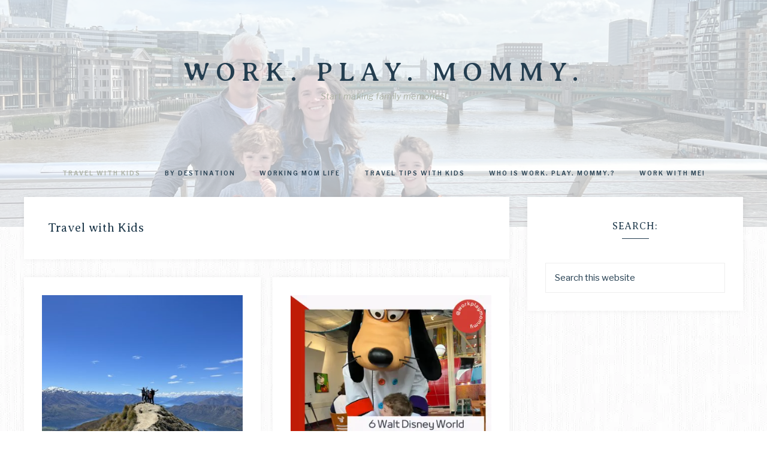

--- FILE ---
content_type: text/html; charset=UTF-8
request_url: https://workplaymommy.com/category/travel-with-kids/page/3/
body_size: 13088
content:
<!DOCTYPE html><html lang="en-US"><head><meta charset="UTF-8"/>
<script>var __ezHttpConsent={setByCat:function(src,tagType,attributes,category,force,customSetScriptFn=null){var setScript=function(){if(force||window.ezTcfConsent[category]){if(typeof customSetScriptFn==='function'){customSetScriptFn();}else{var scriptElement=document.createElement(tagType);scriptElement.src=src;attributes.forEach(function(attr){for(var key in attr){if(attr.hasOwnProperty(key)){scriptElement.setAttribute(key,attr[key]);}}});var firstScript=document.getElementsByTagName(tagType)[0];firstScript.parentNode.insertBefore(scriptElement,firstScript);}}};if(force||(window.ezTcfConsent&&window.ezTcfConsent.loaded)){setScript();}else if(typeof getEzConsentData==="function"){getEzConsentData().then(function(ezTcfConsent){if(ezTcfConsent&&ezTcfConsent.loaded){setScript();}else{console.error("cannot get ez consent data");force=true;setScript();}});}else{force=true;setScript();console.error("getEzConsentData is not a function");}},};</script>
<script>var ezTcfConsent=window.ezTcfConsent?window.ezTcfConsent:{loaded:false,store_info:false,develop_and_improve_services:false,measure_ad_performance:false,measure_content_performance:false,select_basic_ads:false,create_ad_profile:false,select_personalized_ads:false,create_content_profile:false,select_personalized_content:false,understand_audiences:false,use_limited_data_to_select_content:false,};function getEzConsentData(){return new Promise(function(resolve){document.addEventListener("ezConsentEvent",function(event){var ezTcfConsent=event.detail.ezTcfConsent;resolve(ezTcfConsent);});});}</script>
<script>if(typeof _setEzCookies!=='function'){function _setEzCookies(ezConsentData){var cookies=window.ezCookieQueue;for(var i=0;i<cookies.length;i++){var cookie=cookies[i];if(ezConsentData&&ezConsentData.loaded&&ezConsentData[cookie.tcfCategory]){document.cookie=cookie.name+"="+cookie.value;}}}}
window.ezCookieQueue=window.ezCookieQueue||[];if(typeof addEzCookies!=='function'){function addEzCookies(arr){window.ezCookieQueue=[...window.ezCookieQueue,...arr];}}
addEzCookies([{name:"ezoab_330269",value:"mod210-c; Path=/; Domain=workplaymommy.com; Max-Age=7200",tcfCategory:"store_info",isEzoic:"true",},{name:"ezosuibasgeneris-1",value:"f37885be-dc87-4d0c-7ad0-b0bfe973f956; Path=/; Domain=workplaymommy.com; Expires=Mon, 18 Jan 2027 15:15:51 UTC; Secure; SameSite=None",tcfCategory:"understand_audiences",isEzoic:"true",}]);if(window.ezTcfConsent&&window.ezTcfConsent.loaded){_setEzCookies(window.ezTcfConsent);}else if(typeof getEzConsentData==="function"){getEzConsentData().then(function(ezTcfConsent){if(ezTcfConsent&&ezTcfConsent.loaded){_setEzCookies(window.ezTcfConsent);}else{console.error("cannot get ez consent data");_setEzCookies(window.ezTcfConsent);}});}else{console.error("getEzConsentData is not a function");_setEzCookies(window.ezTcfConsent);}</script><script type="text/javascript" data-ezscrex='false' data-cfasync='false'>window._ezaq = Object.assign({"edge_cache_status":12,"edge_response_time":1821,"url":"https://workplaymommy.com/category/travel-with-kids/page/3/"}, typeof window._ezaq !== "undefined" ? window._ezaq : {});</script><script type="text/javascript" data-ezscrex='false' data-cfasync='false'>window._ezaq = Object.assign({"ab_test_id":"mod210-c"}, typeof window._ezaq !== "undefined" ? window._ezaq : {});window.__ez=window.__ez||{};window.__ez.tf={};</script><script type="text/javascript" data-ezscrex='false' data-cfasync='false'>window.ezDisableAds = true;</script>
<script data-ezscrex='false' data-cfasync='false' data-pagespeed-no-defer>var __ez=__ez||{};__ez.stms=Date.now();__ez.evt={};__ez.script={};__ez.ck=__ez.ck||{};__ez.template={};__ez.template.isOrig=true;window.__ezScriptHost="//www.ezojs.com";__ez.queue=__ez.queue||function(){var e=0,i=0,t=[],n=!1,o=[],r=[],s=!0,a=function(e,i,n,o,r,s,a){var l=arguments.length>7&&void 0!==arguments[7]?arguments[7]:window,d=this;this.name=e,this.funcName=i,this.parameters=null===n?null:w(n)?n:[n],this.isBlock=o,this.blockedBy=r,this.deleteWhenComplete=s,this.isError=!1,this.isComplete=!1,this.isInitialized=!1,this.proceedIfError=a,this.fWindow=l,this.isTimeDelay=!1,this.process=function(){f("... func = "+e),d.isInitialized=!0,d.isComplete=!0,f("... func.apply: "+e);var i=d.funcName.split("."),n=null,o=this.fWindow||window;i.length>3||(n=3===i.length?o[i[0]][i[1]][i[2]]:2===i.length?o[i[0]][i[1]]:o[d.funcName]),null!=n&&n.apply(null,this.parameters),!0===d.deleteWhenComplete&&delete t[e],!0===d.isBlock&&(f("----- F'D: "+d.name),m())}},l=function(e,i,t,n,o,r,s){var a=arguments.length>7&&void 0!==arguments[7]?arguments[7]:window,l=this;this.name=e,this.path=i,this.async=o,this.defer=r,this.isBlock=t,this.blockedBy=n,this.isInitialized=!1,this.isError=!1,this.isComplete=!1,this.proceedIfError=s,this.fWindow=a,this.isTimeDelay=!1,this.isPath=function(e){return"/"===e[0]&&"/"!==e[1]},this.getSrc=function(e){return void 0!==window.__ezScriptHost&&this.isPath(e)&&"banger.js"!==this.name?window.__ezScriptHost+e:e},this.process=function(){l.isInitialized=!0,f("... file = "+e);var i=this.fWindow?this.fWindow.document:document,t=i.createElement("script");t.src=this.getSrc(this.path),!0===o?t.async=!0:!0===r&&(t.defer=!0),t.onerror=function(){var e={url:window.location.href,name:l.name,path:l.path,user_agent:window.navigator.userAgent};"undefined"!=typeof _ezaq&&(e.pageview_id=_ezaq.page_view_id);var i=encodeURIComponent(JSON.stringify(e)),t=new XMLHttpRequest;t.open("GET","//g.ezoic.net/ezqlog?d="+i,!0),t.send(),f("----- ERR'D: "+l.name),l.isError=!0,!0===l.isBlock&&m()},t.onreadystatechange=t.onload=function(){var e=t.readyState;f("----- F'D: "+l.name),e&&!/loaded|complete/.test(e)||(l.isComplete=!0,!0===l.isBlock&&m())},i.getElementsByTagName("head")[0].appendChild(t)}},d=function(e,i){this.name=e,this.path="",this.async=!1,this.defer=!1,this.isBlock=!1,this.blockedBy=[],this.isInitialized=!0,this.isError=!1,this.isComplete=i,this.proceedIfError=!1,this.isTimeDelay=!1,this.process=function(){}};function c(e,i,n,s,a,d,c,u,f){var m=new l(e,i,n,s,a,d,c,f);!0===u?o[e]=m:r[e]=m,t[e]=m,h(m)}function h(e){!0!==u(e)&&0!=s&&e.process()}function u(e){if(!0===e.isTimeDelay&&!1===n)return f(e.name+" blocked = TIME DELAY!"),!0;if(w(e.blockedBy))for(var i=0;i<e.blockedBy.length;i++){var o=e.blockedBy[i];if(!1===t.hasOwnProperty(o))return f(e.name+" blocked = "+o),!0;if(!0===e.proceedIfError&&!0===t[o].isError)return!1;if(!1===t[o].isComplete)return f(e.name+" blocked = "+o),!0}return!1}function f(e){var i=window.location.href,t=new RegExp("[?&]ezq=([^&#]*)","i").exec(i);"1"===(t?t[1]:null)&&console.debug(e)}function m(){++e>200||(f("let's go"),p(o),p(r))}function p(e){for(var i in e)if(!1!==e.hasOwnProperty(i)){var t=e[i];!0===t.isComplete||u(t)||!0===t.isInitialized||!0===t.isError?!0===t.isError?f(t.name+": error"):!0===t.isComplete?f(t.name+": complete already"):!0===t.isInitialized&&f(t.name+": initialized already"):t.process()}}function w(e){return"[object Array]"==Object.prototype.toString.call(e)}return window.addEventListener("load",(function(){setTimeout((function(){n=!0,f("TDELAY -----"),m()}),5e3)}),!1),{addFile:c,addFileOnce:function(e,i,n,o,r,s,a,l,d){t[e]||c(e,i,n,o,r,s,a,l,d)},addDelayFile:function(e,i){var n=new l(e,i,!1,[],!1,!1,!0);n.isTimeDelay=!0,f(e+" ...  FILE! TDELAY"),r[e]=n,t[e]=n,h(n)},addFunc:function(e,n,s,l,d,c,u,f,m,p){!0===c&&(e=e+"_"+i++);var w=new a(e,n,s,l,d,u,f,p);!0===m?o[e]=w:r[e]=w,t[e]=w,h(w)},addDelayFunc:function(e,i,n){var o=new a(e,i,n,!1,[],!0,!0);o.isTimeDelay=!0,f(e+" ...  FUNCTION! TDELAY"),r[e]=o,t[e]=o,h(o)},items:t,processAll:m,setallowLoad:function(e){s=e},markLoaded:function(e){if(e&&0!==e.length){if(e in t){var i=t[e];!0===i.isComplete?f(i.name+" "+e+": error loaded duplicate"):(i.isComplete=!0,i.isInitialized=!0)}else t[e]=new d(e,!0);f("markLoaded dummyfile: "+t[e].name)}},logWhatsBlocked:function(){for(var e in t)!1!==t.hasOwnProperty(e)&&u(t[e])}}}();__ez.evt.add=function(e,t,n){e.addEventListener?e.addEventListener(t,n,!1):e.attachEvent?e.attachEvent("on"+t,n):e["on"+t]=n()},__ez.evt.remove=function(e,t,n){e.removeEventListener?e.removeEventListener(t,n,!1):e.detachEvent?e.detachEvent("on"+t,n):delete e["on"+t]};__ez.script.add=function(e){var t=document.createElement("script");t.src=e,t.async=!0,t.type="text/javascript",document.getElementsByTagName("head")[0].appendChild(t)};__ez.dot=__ez.dot||{};__ez.queue.addFileOnce('/detroitchicago/boise.js', '/detroitchicago/boise.js?gcb=195-0&cb=5', true, [], true, false, true, false);__ez.queue.addFileOnce('/parsonsmaize/abilene.js', '/parsonsmaize/abilene.js?gcb=195-0&cb=e80eca0cdb', true, [], true, false, true, false);__ez.queue.addFileOnce('/parsonsmaize/mulvane.js', '/parsonsmaize/mulvane.js?gcb=195-0&cb=e75e48eec0', true, ['/parsonsmaize/abilene.js'], true, false, true, false);__ez.queue.addFileOnce('/detroitchicago/birmingham.js', '/detroitchicago/birmingham.js?gcb=195-0&cb=539c47377c', true, ['/parsonsmaize/abilene.js'], true, false, true, false);</script>
<script data-ezscrex="false" type="text/javascript" data-cfasync="false">window._ezaq = Object.assign({"ad_cache_level":0,"adpicker_placement_cnt":0,"ai_placeholder_cache_level":0,"ai_placeholder_placement_cnt":-1,"domain":"workplaymommy.com","domain_id":330269,"ezcache_level":1,"ezcache_skip_code":0,"has_bad_image":0,"has_bad_words":0,"is_sitespeed":0,"lt_cache_level":0,"response_size":62175,"response_size_orig":56368,"response_time_orig":1805,"template_id":120,"url":"https://workplaymommy.com/category/travel-with-kids/page/3/","word_count":0,"worst_bad_word_level":0}, typeof window._ezaq !== "undefined" ? window._ezaq : {});__ez.queue.markLoaded('ezaqBaseReady');</script>
<script type='text/javascript' data-ezscrex='false' data-cfasync='false'>
window.ezAnalyticsStatic = true;

function analyticsAddScript(script) {
	var ezDynamic = document.createElement('script');
	ezDynamic.type = 'text/javascript';
	ezDynamic.innerHTML = script;
	document.head.appendChild(ezDynamic);
}
function getCookiesWithPrefix() {
    var allCookies = document.cookie.split(';');
    var cookiesWithPrefix = {};

    for (var i = 0; i < allCookies.length; i++) {
        var cookie = allCookies[i].trim();

        for (var j = 0; j < arguments.length; j++) {
            var prefix = arguments[j];
            if (cookie.indexOf(prefix) === 0) {
                var cookieParts = cookie.split('=');
                var cookieName = cookieParts[0];
                var cookieValue = cookieParts.slice(1).join('=');
                cookiesWithPrefix[cookieName] = decodeURIComponent(cookieValue);
                break; // Once matched, no need to check other prefixes
            }
        }
    }

    return cookiesWithPrefix;
}
function productAnalytics() {
	var d = {"pr":[6],"omd5":"b0f63aba9b7b37f109e9b48ee8b476c7","nar":"risk score"};
	d.u = _ezaq.url;
	d.p = _ezaq.page_view_id;
	d.v = _ezaq.visit_uuid;
	d.ab = _ezaq.ab_test_id;
	d.e = JSON.stringify(_ezaq);
	d.ref = document.referrer;
	d.c = getCookiesWithPrefix('active_template', 'ez', 'lp_');
	if(typeof ez_utmParams !== 'undefined') {
		d.utm = ez_utmParams;
	}

	var dataText = JSON.stringify(d);
	var xhr = new XMLHttpRequest();
	xhr.open('POST','/ezais/analytics?cb=1', true);
	xhr.onload = function () {
		if (xhr.status!=200) {
            return;
		}

        if(document.readyState !== 'loading') {
            analyticsAddScript(xhr.response);
            return;
        }

        var eventFunc = function() {
            if(document.readyState === 'loading') {
                return;
            }
            document.removeEventListener('readystatechange', eventFunc, false);
            analyticsAddScript(xhr.response);
        };

        document.addEventListener('readystatechange', eventFunc, false);
	};
	xhr.setRequestHeader('Content-Type','text/plain');
	xhr.send(dataText);
}
__ez.queue.addFunc("productAnalytics", "productAnalytics", null, true, ['ezaqBaseReady'], false, false, false, true);
</script><base href="https://workplaymommy.com/category/travel-with-kids/page/3/"/><meta name="viewport" content="width=device-width, initial-scale=1"/><meta name="robots" content="index, follow, max-image-preview:large, max-snippet:-1, max-video-preview:-1"/><link rel="stylesheet" media="print" onload="this.onload=null;this.media=&#39;all&#39;;" id="ao_optimized_gfonts" href="https://fonts.googleapis.com/css?family=Libre+Franklin%3A300%2C300i%2C400%2C400i%2C500%2C500i%2C600%2C600i%7CAveria+Serif+Libre%3A300%2C400%2C400i&amp;display=swap"/><link media="all" href="https://workplaymommy.com/wp-content/cache/autoptimize/css/autoptimize_cd498c9b31756ee4334ea46ed743e5ce.css" rel="stylesheet"/><title>Travel with Kids Archives – Page 3 of 20 – Work. Play. Mommy.</title><link rel="canonical" href="https://workplaymommy.com/category/travel-with-kids/page/3/"/><link rel="prev" href="https://workplaymommy.com/category/travel-with-kids/page/2/"/><link rel="next" href="https://workplaymommy.com/category/travel-with-kids/page/4/"/><meta property="og:locale" content="en_US"/><meta property="og:type" content="article"/><meta property="og:title" content="Travel with Kids Archives – Page 3 of 20 – Work. Play. Mommy."/><meta property="og:description" content="Kids are portable and traveling with kids is fun!"/><meta property="og:url" content="https://workplaymommy.com/category/travel-with-kids/"/><meta property="og:site_name" content="Work. Play. Mommy."/><meta name="twitter:card" content="summary_large_image"/> <script type="application/ld+json" class="yoast-schema-graph">{"@context":"https://schema.org","@graph":[{"@type":"CollectionPage","@id":"https://workplaymommy.com/category/travel-with-kids/","url":"https://workplaymommy.com/category/travel-with-kids/page/3/","name":"Travel with Kids Archives &#8211; Page 3 of 20 &#8211; Work. Play. Mommy.","isPartOf":{"@id":"https://workplaymommy.com/#website"},"primaryImageOfPage":{"@id":"https://workplaymommy.com/category/travel-with-kids/page/3/#primaryimage"},"image":{"@id":"https://workplaymommy.com/category/travel-with-kids/page/3/#primaryimage"},"thumbnailUrl":"https://workplaymommy.com/wp-content/uploads/2023/11/IMG_5178.jpeg","breadcrumb":{"@id":"https://workplaymommy.com/category/travel-with-kids/page/3/#breadcrumb"},"inLanguage":"en-US"},{"@type":"ImageObject","inLanguage":"en-US","@id":"https://workplaymommy.com/category/travel-with-kids/page/3/#primaryimage","url":"https://workplaymommy.com/wp-content/uploads/2023/11/IMG_5178.jpeg","contentUrl":"https://workplaymommy.com/wp-content/uploads/2023/11/IMG_5178.jpeg","width":2048,"height":1536,"caption":"Roy's Peak with kids"},{"@type":"BreadcrumbList","@id":"https://workplaymommy.com/category/travel-with-kids/page/3/#breadcrumb","itemListElement":[{"@type":"ListItem","position":1,"name":"Home","item":"https://workplaymommy.com/"},{"@type":"ListItem","position":2,"name":"Travel with Kids"}]},{"@type":"WebSite","@id":"https://workplaymommy.com/#website","url":"https://workplaymommy.com/","name":"Work. Play. Mommy.","description":"Start making family memories!","publisher":{"@id":"https://workplaymommy.com/#/schema/person/25428e9bc588ad99b91c4079acc87087"},"potentialAction":[{"@type":"SearchAction","target":{"@type":"EntryPoint","urlTemplate":"https://workplaymommy.com/?s={search_term_string}"},"query-input":{"@type":"PropertyValueSpecification","valueRequired":true,"valueName":"search_term_string"}}],"inLanguage":"en-US"},{"@type":["Person","Organization"],"@id":"https://workplaymommy.com/#/schema/person/25428e9bc588ad99b91c4079acc87087","name":"workplaymommy","image":{"@type":"ImageObject","inLanguage":"en-US","@id":"https://workplaymommy.com/#/schema/person/image/","url":"https://workplaymommy.com/wp-content/uploads/2023/04/solo-on-a-boat-scaled.jpg","contentUrl":"https://workplaymommy.com/wp-content/uploads/2023/04/solo-on-a-boat-scaled.jpg","width":1920,"height":2560,"caption":"workplaymommy"},"logo":{"@id":"https://workplaymommy.com/#/schema/person/image/"},"sameAs":["http://www.workplaymommy.com","https://www.facebook.com/micah.buff.9/","https://www.pinterest.com/workplaymommy/_created/"]}]}</script> <link rel="dns-prefetch" href="//assets.pinterest.com"/><link rel="dns-prefetch" href="//fantastic-author-8454.kit.com"/><link rel="dns-prefetch" href="//unpkg.com"/><link rel="dns-prefetch" href="//use.fontawesome.com"/><link href="https://fonts.gstatic.com" crossorigin="anonymous" rel="preconnect"/><link rel="alternate" type="application/rss+xml" title="Work. Play. Mommy. » Feed" href="https://workplaymommy.com/feed/"/><link rel="alternate" type="application/rss+xml" title="Work. Play. Mommy. » Comments Feed" href="https://workplaymommy.com/comments/feed/"/><link rel="alternate" type="application/rss+xml" title="Work. Play. Mommy. » Travel with Kids Category Feed" href="https://workplaymommy.com/category/travel-with-kids/feed/"/><link rel="alternate" type="application/rss+xml" title="Work. Play. Mommy. » Stories Feed" href="https://workplaymommy.com/web-stories/feed/"/>  <script src="//www.googletagmanager.com/gtag/js?id=G-CXW4GG7S2H" data-cfasync="false" data-wpfc-render="false" type="text/javascript" async=""></script> <script data-cfasync="false" data-wpfc-render="false" type="text/javascript">var mi_version = '9.11.1';
				var mi_track_user = true;
				var mi_no_track_reason = '';
								var MonsterInsightsDefaultLocations = {"page_location":"https:\/\/workplaymommy.com\/category\/travel-with-kids\/page\/3\/"};
								if ( typeof MonsterInsightsPrivacyGuardFilter === 'function' ) {
					var MonsterInsightsLocations = (typeof MonsterInsightsExcludeQuery === 'object') ? MonsterInsightsPrivacyGuardFilter( MonsterInsightsExcludeQuery ) : MonsterInsightsPrivacyGuardFilter( MonsterInsightsDefaultLocations );
				} else {
					var MonsterInsightsLocations = (typeof MonsterInsightsExcludeQuery === 'object') ? MonsterInsightsExcludeQuery : MonsterInsightsDefaultLocations;
				}

								var disableStrs = [
										'ga-disable-G-CXW4GG7S2H',
									];

				/* Function to detect opted out users */
				function __gtagTrackerIsOptedOut() {
					for (var index = 0; index < disableStrs.length; index++) {
						if (document.cookie.indexOf(disableStrs[index] + '=true') > -1) {
							return true;
						}
					}

					return false;
				}

				/* Disable tracking if the opt-out cookie exists. */
				if (__gtagTrackerIsOptedOut()) {
					for (var index = 0; index < disableStrs.length; index++) {
						window[disableStrs[index]] = true;
					}
				}

				/* Opt-out function */
				function __gtagTrackerOptout() {
					for (var index = 0; index < disableStrs.length; index++) {
						document.cookie = disableStrs[index] + '=true; expires=Thu, 31 Dec 2099 23:59:59 UTC; path=/';
						window[disableStrs[index]] = true;
					}
				}

				if ('undefined' === typeof gaOptout) {
					function gaOptout() {
						__gtagTrackerOptout();
					}
				}
								window.dataLayer = window.dataLayer || [];

				window.MonsterInsightsDualTracker = {
					helpers: {},
					trackers: {},
				};
				if (mi_track_user) {
					function __gtagDataLayer() {
						dataLayer.push(arguments);
					}

					function __gtagTracker(type, name, parameters) {
						if (!parameters) {
							parameters = {};
						}

						if (parameters.send_to) {
							__gtagDataLayer.apply(null, arguments);
							return;
						}

						if (type === 'event') {
														parameters.send_to = monsterinsights_frontend.v4_id;
							var hookName = name;
							if (typeof parameters['event_category'] !== 'undefined') {
								hookName = parameters['event_category'] + ':' + name;
							}

							if (typeof MonsterInsightsDualTracker.trackers[hookName] !== 'undefined') {
								MonsterInsightsDualTracker.trackers[hookName](parameters);
							} else {
								__gtagDataLayer('event', name, parameters);
							}
							
						} else {
							__gtagDataLayer.apply(null, arguments);
						}
					}

					__gtagTracker('js', new Date());
					__gtagTracker('set', {
						'developer_id.dZGIzZG': true,
											});
					if ( MonsterInsightsLocations.page_location ) {
						__gtagTracker('set', MonsterInsightsLocations);
					}
										__gtagTracker('config', 'G-CXW4GG7S2H', {"forceSSL":"true","link_attribution":"true"} );
										window.gtag = __gtagTracker;										(function () {
						/* https://developers.google.com/analytics/devguides/collection/analyticsjs/ */
						/* ga and __gaTracker compatibility shim. */
						var noopfn = function () {
							return null;
						};
						var newtracker = function () {
							return new Tracker();
						};
						var Tracker = function () {
							return null;
						};
						var p = Tracker.prototype;
						p.get = noopfn;
						p.set = noopfn;
						p.send = function () {
							var args = Array.prototype.slice.call(arguments);
							args.unshift('send');
							__gaTracker.apply(null, args);
						};
						var __gaTracker = function () {
							var len = arguments.length;
							if (len === 0) {
								return;
							}
							var f = arguments[len - 1];
							if (typeof f !== 'object' || f === null || typeof f.hitCallback !== 'function') {
								if ('send' === arguments[0]) {
									var hitConverted, hitObject = false, action;
									if ('event' === arguments[1]) {
										if ('undefined' !== typeof arguments[3]) {
											hitObject = {
												'eventAction': arguments[3],
												'eventCategory': arguments[2],
												'eventLabel': arguments[4],
												'value': arguments[5] ? arguments[5] : 1,
											}
										}
									}
									if ('pageview' === arguments[1]) {
										if ('undefined' !== typeof arguments[2]) {
											hitObject = {
												'eventAction': 'page_view',
												'page_path': arguments[2],
											}
										}
									}
									if (typeof arguments[2] === 'object') {
										hitObject = arguments[2];
									}
									if (typeof arguments[5] === 'object') {
										Object.assign(hitObject, arguments[5]);
									}
									if ('undefined' !== typeof arguments[1].hitType) {
										hitObject = arguments[1];
										if ('pageview' === hitObject.hitType) {
											hitObject.eventAction = 'page_view';
										}
									}
									if (hitObject) {
										action = 'timing' === arguments[1].hitType ? 'timing_complete' : hitObject.eventAction;
										hitConverted = mapArgs(hitObject);
										__gtagTracker('event', action, hitConverted);
									}
								}
								return;
							}

							function mapArgs(args) {
								var arg, hit = {};
								var gaMap = {
									'eventCategory': 'event_category',
									'eventAction': 'event_action',
									'eventLabel': 'event_label',
									'eventValue': 'event_value',
									'nonInteraction': 'non_interaction',
									'timingCategory': 'event_category',
									'timingVar': 'name',
									'timingValue': 'value',
									'timingLabel': 'event_label',
									'page': 'page_path',
									'location': 'page_location',
									'title': 'page_title',
									'referrer' : 'page_referrer',
								};
								for (arg in args) {
																		if (!(!args.hasOwnProperty(arg) || !gaMap.hasOwnProperty(arg))) {
										hit[gaMap[arg]] = args[arg];
									} else {
										hit[arg] = args[arg];
									}
								}
								return hit;
							}

							try {
								f.hitCallback();
							} catch (ex) {
							}
						};
						__gaTracker.create = newtracker;
						__gaTracker.getByName = newtracker;
						__gaTracker.getAll = function () {
							return [];
						};
						__gaTracker.remove = noopfn;
						__gaTracker.loaded = true;
						window['__gaTracker'] = __gaTracker;
					})();
									} else {
										console.log("");
					(function () {
						function __gtagTracker() {
							return null;
						}

						window['__gtagTracker'] = __gtagTracker;
						window['gtag'] = __gtagTracker;
					})();
									}</script> <link rel="stylesheet" id="ionicons-css" href="//unpkg.com/ionicons@4.0.0/dist/css/ionicons.min.css" type="text/css" media="all"/><link rel="stylesheet" id="dashicons-css" href="https://workplaymommy.com/wp-includes/css/dashicons.min.css" type="text/css" media="all"/><link rel="stylesheet" id="font-awesome-free-css" href="//use.fontawesome.com/releases/v5.2.0/css/all.css" type="text/css" media="all"/> <script data-cfasync="false" data-wpfc-render="false" type="text/javascript" id="monsterinsights-frontend-script-js-extra">var monsterinsights_frontend = {"js_events_tracking":"true","download_extensions":"doc,pdf,ppt,zip,xls,docx,pptx,xlsx","inbound_paths":"[{\"path\":\"\\\/go\\\/\",\"label\":\"affiliate\"},{\"path\":\"\\\/recommend\\\/\",\"label\":\"affiliate\"}]","home_url":"https:\/\/workplaymommy.com","hash_tracking":"false","v4_id":"G-CXW4GG7S2H"};</script> <link rel="https://api.w.org/" href="https://workplaymommy.com/wp-json/"/><link rel="alternate" title="JSON" type="application/json" href="https://workplaymommy.com/wp-json/wp/v2/categories/148"/><link rel="EditURI" type="application/rsd+xml" title="RSD" href="https://workplaymommy.com/xmlrpc.php?rsd"/><meta name="generator" content="WordPress 6.9"/><meta name="p:domain_verify" content="efb49b1a1190aa68064becad3fa12085"/><link rel="pingback" href="https://workplaymommy.com/xmlrpc.php"/><style type="text/css">.site-header {
							background-image: url(https://workplaymommy.com/wp-content/uploads/2023/05/IMG_7486.jpg);
				background-position: center;
			
			
							background-size: cover;
					}</style><style type="text/css" id="custom-background-css">body.custom-background { background-image: url("https://workplaymommy.com/wp-content/uploads/2021/09/bg.jpg"); background-position: left top; background-size: auto; background-repeat: repeat; background-attachment: scroll; }</style><link rel="icon" href="https://workplaymommy.com/wp-content/uploads/2021/01/cropped-logo1-1-32x32.png" sizes="32x32"/><link rel="icon" href="https://workplaymommy.com/wp-content/uploads/2021/01/cropped-logo1-1-192x192.png" sizes="192x192"/><link rel="apple-touch-icon" href="https://workplaymommy.com/wp-content/uploads/2021/01/cropped-logo1-1-180x180.png"/><meta name="msapplication-TileImage" content="https://workplaymommy.com/wp-content/uploads/2021/01/cropped-logo1-1-270x270.png"/><script type='text/javascript'>
var ezoTemplate = 'old_site_noads';
var ezouid = '1';
var ezoFormfactor = '1';
</script><script data-ezscrex="false" type='text/javascript'>
var soc_app_id = '0';
var did = 330269;
var ezdomain = 'workplaymommy.com';
var ezoicSearchable = 1;
</script></head><body class="archive paged category category-travel-with-kids category-148 custom-background wp-embed-responsive paged-3 category-paged-3 wp-theme-genesis wp-child-theme-restored316-anchored header-image header-full-width content-sidebar genesis-breadcrumbs-hidden genesis-footer-widgets-hidden anchored-archives"><div class="site-container"><header class="site-header"><div class="wrap"><div class="title-area"><p class="site-title"><a href="https://workplaymommy.com/">Work. Play. Mommy.</a></p><p class="site-description">Start making family memories!</p></div><nav class="nav-secondary" aria-label="Secondary"><div class="wrap"><ul id="menu-work-play-mommy" class="menu genesis-nav-menu menu-secondary"><li id="menu-item-2583" class="menu-item menu-item-type-taxonomy menu-item-object-category current-menu-item menu-item-has-children menu-item-2583"><a href="https://workplaymommy.com/category/travel-with-kids/" aria-current="page"><span>Travel with Kids</span></a><ul class="sub-menu"><li id="menu-item-2584" class="menu-item menu-item-type-taxonomy menu-item-object-category menu-item-2584"><a href="https://workplaymommy.com/category/travel-with-kids/disney/"><span>Disney</span></a></li><li id="menu-item-2585" class="menu-item menu-item-type-taxonomy menu-item-object-category menu-item-2585"><a href="https://workplaymommy.com/category/travel-with-kids/travel-product-reviews/"><span>Travel Product Reviews</span></a></li></ul></li><li id="menu-item-4298" class="menu-item menu-item-type-post_type menu-item-object-page menu-item-4298"><a href="https://workplaymommy.com/by-destination/"><span>By Destination</span></a></li><li id="menu-item-2587" class="menu-item menu-item-type-taxonomy menu-item-object-category menu-item-has-children menu-item-2587"><a href="https://workplaymommy.com/category/working-mom-life/"><span>Working Mom Life</span></a><ul class="sub-menu"><li id="menu-item-2575" class="menu-item menu-item-type-taxonomy menu-item-object-category menu-item-has-children menu-item-2575"><a href="https://workplaymommy.com/category/being-mommy/"><span>Being Mommy</span></a><ul class="sub-menu"><li id="menu-item-2576" class="menu-item menu-item-type-taxonomy menu-item-object-category menu-item-2576"><a href="https://workplaymommy.com/category/being-mommy/adoption/"><span>Adoption</span></a></li><li id="menu-item-2577" class="menu-item menu-item-type-taxonomy menu-item-object-category menu-item-2577"><a href="https://workplaymommy.com/category/being-mommy/food-for-families/"><span>Food For Families</span></a></li><li id="menu-item-2578" class="menu-item menu-item-type-taxonomy menu-item-object-category menu-item-2578"><a href="https://workplaymommy.com/category/being-mommy/health-and-fitness/"><span>Health and Fitness</span></a></li><li id="menu-item-2579" class="menu-item menu-item-type-taxonomy menu-item-object-category menu-item-2579"><a href="https://workplaymommy.com/category/being-mommy/marriage/"><span>Marriage</span></a></li><li id="menu-item-2580" class="menu-item menu-item-type-taxonomy menu-item-object-category menu-item-2580"><a href="https://workplaymommy.com/category/being-mommy/mom-humor/"><span>Mom Humor</span></a></li><li id="menu-item-2581" class="menu-item menu-item-type-taxonomy menu-item-object-category menu-item-2581"><a href="https://workplaymommy.com/category/being-mommy/money/"><span>Money</span></a></li><li id="menu-item-2582" class="menu-item menu-item-type-taxonomy menu-item-object-category menu-item-2582"><a href="https://workplaymommy.com/category/being-mommy/parenting/"><span>Parenting</span></a></li></ul></li></ul></li><li id="menu-item-2586" class="menu-item menu-item-type-taxonomy menu-item-object-category menu-item-2586"><a href="https://workplaymommy.com/category/travel-with-kids/travel/"><span>Travel tips with kids</span></a></li><li id="menu-item-4307" class="menu-item menu-item-type-post_type menu-item-object-page menu-item-4307"><a href="https://workplaymommy.com/who-is-work-play-mommy/"><span>Who is Work. Play. Mommy.?</span></a></li><li id="menu-item-4318" class="menu-item menu-item-type-post_type menu-item-object-page menu-item-4318"><a href="https://workplaymommy.com/work-with-me-encourage-and-inspire-working-families-to-travel-with-kids/"><span>Work with me!</span></a></li></ul></div></nav></div></header><div class="site-inner"><div class="content-sidebar-wrap"><main class="content"><div class="archive-description taxonomy-archive-description taxonomy-description"><h1 class="archive-title">Travel with Kids</h1></div><article class="post-4320 post type-post status-publish format-standard has-post-thumbnail category-travel-destinations-with-kids category-travel category-travel-with-kids entry one-half first" aria-label="Best Books to Read Before Traveling to New Zealand with Kids"><header class="entry-header"><div class="anchored-featured-image"><a href="https://workplaymommy.com/best-books-to-read-before-traveling-to-new-zealand-with-kids/" rel="bookmark"><noscript><img src="https://workplaymommy.com/wp-content/uploads/2023/11/IMG_5178-400x400.jpeg" alt="Best Books to Read Before Traveling to New Zealand with Kids" /></noscript><img class="lazyload" src="data:image/svg+xml,%3Csvg%20xmlns=%22http://www.w3.org/2000/svg%22%20viewBox=%220%200%20210%20140%22%3E%3C/svg%3E" data-src="https://workplaymommy.com/wp-content/uploads/2023/11/IMG_5178-400x400.jpeg" alt="Best Books to Read Before Traveling to New Zealand with Kids"/></a></div><h2 class="entry-title"><a class="entry-title-link" rel="bookmark" href="https://workplaymommy.com/best-books-to-read-before-traveling-to-new-zealand-with-kids/">Best Books to Read Before Traveling to New Zealand with Kids</a></h2><p class="entry-meta"><span class="entry-categories"><a href="https://workplaymommy.com/category/travel-with-kids/travel-destinations-with-kids/" rel="category tag">Destinations</a>, <a href="https://workplaymommy.com/category/travel-with-kids/travel/" rel="category tag">Travel tips with kids</a>, <a href="https://workplaymommy.com/category/travel-with-kids/" rel="category tag">Travel with Kids</a></span></p></header><div class="entry-content"><div class="swp_social_panel swp_horizontal_panel swp_flat_fresh  swp_default_full_color swp_individual_full_color swp_other_full_color scale-100  scale-" data-min-width="1100" data-float-color="#ffffff" data-float="none" data-float-mobile="none" data-transition="slide" data-post-id="4320"><div class="nc_tweetContainer swp_share_button swp_twitter" data-network="twitter"><a class="nc_tweet swp_share_link" rel="nofollow noreferrer noopener" target="_blank" href="https://twitter.com/intent/tweet?text=Best+Books+to+Read+Before+Traveling+to+New+Zealand+with+Kids&amp;url=https%3A%2F%2Fworkplaymommy.com%2Fbest-books-to-read-before-traveling-to-new-zealand-with-kids%2F" data-link="https://twitter.com/intent/tweet?text=Best+Books+to+Read+Before+Traveling+to+New+Zealand+with+Kids&amp;url=https%3A%2F%2Fworkplaymommy.com%2Fbest-books-to-read-before-traveling-to-new-zealand-with-kids%2F"><span class="swp_count swp_hide"><span class="iconFiller"><span class="spaceManWilly"><i class="sw swp_twitter_icon"></i><span class="swp_share">Tweet</span></span></span></span></a></div><div class="nc_tweetContainer swp_share_button swp_facebook" data-network="facebook"><a class="nc_tweet swp_share_link" rel="nofollow noreferrer noopener" target="_blank" href="https://www.facebook.com/share.php?u=https%3A%2F%2Fworkplaymommy.com%2Fbest-books-to-read-before-traveling-to-new-zealand-with-kids%2F" data-link="https://www.facebook.com/share.php?u=https%3A%2F%2Fworkplaymommy.com%2Fbest-books-to-read-before-traveling-to-new-zealand-with-kids%2F"><span class="swp_count swp_hide"><span class="iconFiller"><span class="spaceManWilly"><i class="sw swp_facebook_icon"></i><span class="swp_share">Share</span></span></span></span></a></div><div class="nc_tweetContainer swp_share_button swp_linkedin" data-network="linkedin"><a class="nc_tweet swp_share_link" rel="nofollow noreferrer noopener" target="_blank" href="https://www.linkedin.com/cws/share?url=https%3A%2F%2Fworkplaymommy.com%2Fbest-books-to-read-before-traveling-to-new-zealand-with-kids%2F" data-link="https://www.linkedin.com/cws/share?url=https%3A%2F%2Fworkplaymommy.com%2Fbest-books-to-read-before-traveling-to-new-zealand-with-kids%2F"><span class="swp_count swp_hide"><span class="iconFiller"><span class="spaceManWilly"><i class="sw swp_linkedin_icon"></i><span class="swp_share">Share</span></span></span></span></a></div><div class="nc_tweetContainer swp_share_button swp_pinterest" data-network="pinterest"><a rel="nofollow noreferrer noopener" class="nc_tweet swp_share_link noPop" href="https://pinterest.com/pin/create/button/?url=https%3A%2F%2Fworkplaymommy.com%2Fbest-books-to-read-before-traveling-to-new-zealand-with-kids%2F" onclick="event.preventDefault(); 
 var e=document.createElement(&#39;script&#39;);
 e.setAttribute(&#39;type&#39;,&#39;text/javascript&#39;);
 e.setAttribute(&#39;charset&#39;,&#39;UTF-8&#39;);
 e.setAttribute(&#39;src&#39;,&#39;//assets.pinterest.com/js/pinmarklet.js?r=&#39;+Math.random()*99999999);
 document.body.appendChild(e);
 "><span class="swp_count swp_hide"><span class="iconFiller"><span class="spaceManWilly"><i class="sw swp_pinterest_icon"></i><span class="swp_share">Pin</span></span></span></span></a></div><div class="nc_tweetContainer swp_share_button total_shares total_sharesalt"><span class="swp_count ">0 <span class="swp_label">Shares</span></span></div></div><p>Our family seeks to make our children comfortable about traveling abroad months in advance of our adventures. One of the… <br/><a class="more-link" href="https://workplaymommy.com/best-books-to-read-before-traveling-to-new-zealand-with-kids/">Read More</a></p></div></article><article class="post-4324 post type-post status-publish format-standard has-post-thumbnail category-travel-destinations-with-kids category-disney category-travel-with-kids category-walt-disney-world entry one-half" aria-label="6 WDW Character Meals that Don’t Require a Park Ticket"><header class="entry-header"><div class="anchored-featured-image"><a href="https://workplaymommy.com/6-wdw-character-meals-that-dont-require-a-park-ticket/" rel="bookmark"><noscript><img src="https://workplaymommy.com/wp-content/uploads/2023/09/6-walt-disney-character-meals-without-a-park-ticket-fi-400x400.png" alt="6 WDW Character Meals that Don’t Require a Park Ticket" /></noscript><img class="lazyload" src="data:image/svg+xml,%3Csvg%20xmlns=%22http://www.w3.org/2000/svg%22%20viewBox=%220%200%20210%20140%22%3E%3C/svg%3E" data-src="https://workplaymommy.com/wp-content/uploads/2023/09/6-walt-disney-character-meals-without-a-park-ticket-fi-400x400.png" alt="6 WDW Character Meals that Don’t Require a Park Ticket"/></a></div><h2 class="entry-title"><a class="entry-title-link" rel="bookmark" href="https://workplaymommy.com/6-wdw-character-meals-that-dont-require-a-park-ticket/">6 WDW Character Meals that Don’t Require a Park Ticket</a></h2><p class="entry-meta"><span class="entry-categories"><a href="https://workplaymommy.com/category/travel-with-kids/travel-destinations-with-kids/" rel="category tag">Destinations</a>, <a href="https://workplaymommy.com/category/travel-with-kids/disney/" rel="category tag">Disney</a>, <a href="https://workplaymommy.com/category/travel-with-kids/" rel="category tag">Travel with Kids</a>, <a href="https://workplaymommy.com/category/travel-with-kids/travel-destinations-with-kids/walt-disney-world/" rel="category tag">Walt Disney World</a></span></p></header><div class="entry-content"><div class="swp_social_panel swp_horizontal_panel swp_flat_fresh  swp_default_full_color swp_individual_full_color swp_other_full_color scale-100  scale-" data-min-width="1100" data-float-color="#ffffff" data-float="none" data-float-mobile="none" data-transition="slide" data-post-id="4324"><div class="nc_tweetContainer swp_share_button swp_twitter" data-network="twitter"><a class="nc_tweet swp_share_link" rel="nofollow noreferrer noopener" target="_blank" href="https://twitter.com/intent/tweet?text=6+WDW+Character+Meals+that+Don%E2%80%99t+Require+a+Park+Ticket&amp;url=https%3A%2F%2Fworkplaymommy.com%2F6-wdw-character-meals-that-dont-require-a-park-ticket%2F" data-link="https://twitter.com/intent/tweet?text=6+WDW+Character+Meals+that+Don%E2%80%99t+Require+a+Park+Ticket&amp;url=https%3A%2F%2Fworkplaymommy.com%2F6-wdw-character-meals-that-dont-require-a-park-ticket%2F"><span class="swp_count swp_hide"><span class="iconFiller"><span class="spaceManWilly"><i class="sw swp_twitter_icon"></i><span class="swp_share">Tweet</span></span></span></span></a></div><div class="nc_tweetContainer swp_share_button swp_facebook" data-network="facebook"><a class="nc_tweet swp_share_link" rel="nofollow noreferrer noopener" target="_blank" href="https://www.facebook.com/share.php?u=https%3A%2F%2Fworkplaymommy.com%2F6-wdw-character-meals-that-dont-require-a-park-ticket%2F" data-link="https://www.facebook.com/share.php?u=https%3A%2F%2Fworkplaymommy.com%2F6-wdw-character-meals-that-dont-require-a-park-ticket%2F"><span class="swp_count swp_hide"><span class="iconFiller"><span class="spaceManWilly"><i class="sw swp_facebook_icon"></i><span class="swp_share">Share</span></span></span></span></a></div><div class="nc_tweetContainer swp_share_button swp_linkedin" data-network="linkedin"><a class="nc_tweet swp_share_link" rel="nofollow noreferrer noopener" target="_blank" href="https://www.linkedin.com/cws/share?url=https%3A%2F%2Fworkplaymommy.com%2F6-wdw-character-meals-that-dont-require-a-park-ticket%2F" data-link="https://www.linkedin.com/cws/share?url=https%3A%2F%2Fworkplaymommy.com%2F6-wdw-character-meals-that-dont-require-a-park-ticket%2F"><span class="swp_count swp_hide"><span class="iconFiller"><span class="spaceManWilly"><i class="sw swp_linkedin_icon"></i><span class="swp_share">Share</span></span></span></span></a></div><div class="nc_tweetContainer swp_share_button swp_pinterest" data-network="pinterest"><a rel="nofollow noreferrer noopener" class="nc_tweet swp_share_link noPop" href="https://pinterest.com/pin/create/button/?url=https%3A%2F%2Fworkplaymommy.com%2F6-wdw-character-meals-that-dont-require-a-park-ticket%2F" onclick="event.preventDefault(); 
 var e=document.createElement(&#39;script&#39;);
 e.setAttribute(&#39;type&#39;,&#39;text/javascript&#39;);
 e.setAttribute(&#39;charset&#39;,&#39;UTF-8&#39;);
 e.setAttribute(&#39;src&#39;,&#39;//assets.pinterest.com/js/pinmarklet.js?r=&#39;+Math.random()*99999999);
 document.body.appendChild(e);
 "><span class="iconFiller"><span class="spaceManWilly"><i class="sw swp_pinterest_icon"></i><span class="swp_share">Pin</span></span></span><span class="swp_count">4</span></a></div><div class="nc_tweetContainer swp_share_button total_shares total_sharesalt"><span class="swp_count ">4 <span class="swp_label">Shares</span></span></div></div><p>6 Walt Disney World Character Meals that Won’t Require a Park Ticket or a Park Reservation Character meals are a… <br/><a class="more-link" href="https://workplaymommy.com/6-wdw-character-meals-that-dont-require-a-park-ticket/">Read More</a></p></div></article><article class="post-4321 post type-post status-publish format-standard has-post-thumbnail category-travel-destinations-with-kids category-disney category-travel-with-kids category-walt-disney-world entry one-half first" aria-label="31+ Magical Walt Disney World Activities that Don’t Require a Park Ticket"><header class="entry-header"><div class="anchored-featured-image"><a href="https://workplaymommy.com/31-magical-walt-disney-world-activities-that-dont-require-a-park-ticket/" rel="bookmark"><noscript><img src="https://workplaymommy.com/wp-content/uploads/2023/09/31-Magical-Activities-at-Disney-World-without-a-ticket-fi-400x400.png" alt="31+ Magical Walt Disney World Activities that Don&#8217;t Require a Park Ticket" /></noscript><img class="lazyload" src="data:image/svg+xml,%3Csvg%20xmlns=%22http://www.w3.org/2000/svg%22%20viewBox=%220%200%20210%20140%22%3E%3C/svg%3E" data-src="https://workplaymommy.com/wp-content/uploads/2023/09/31-Magical-Activities-at-Disney-World-without-a-ticket-fi-400x400.png" alt="31+ Magical Walt Disney World Activities that Don’t Require a Park Ticket"/></a></div><h2 class="entry-title"><a class="entry-title-link" rel="bookmark" href="https://workplaymommy.com/31-magical-walt-disney-world-activities-that-dont-require-a-park-ticket/">31+ Magical Walt Disney World Activities that Don’t Require a Park Ticket</a></h2><p class="entry-meta"><span class="entry-categories"><a href="https://workplaymommy.com/category/travel-with-kids/travel-destinations-with-kids/" rel="category tag">Destinations</a>, <a href="https://workplaymommy.com/category/travel-with-kids/disney/" rel="category tag">Disney</a>, <a href="https://workplaymommy.com/category/travel-with-kids/" rel="category tag">Travel with Kids</a>, <a href="https://workplaymommy.com/category/travel-with-kids/travel-destinations-with-kids/walt-disney-world/" rel="category tag">Walt Disney World</a></span></p></header><div class="entry-content"><div class="swp_social_panel swp_horizontal_panel swp_flat_fresh  swp_default_full_color swp_individual_full_color swp_other_full_color scale-100  scale-" data-min-width="1100" data-float-color="#ffffff" data-float="none" data-float-mobile="none" data-transition="slide" data-post-id="4321"><div class="nc_tweetContainer swp_share_button swp_twitter" data-network="twitter"><a class="nc_tweet swp_share_link" rel="nofollow noreferrer noopener" target="_blank" href="https://twitter.com/intent/tweet?text=31%2B+Magical+Walt+Disney+World+Activities+that+Don%27t+Require+a+Park+Ticket&amp;url=https%3A%2F%2Fworkplaymommy.com%2F31-magical-walt-disney-world-activities-that-dont-require-a-park-ticket%2F" data-link="https://twitter.com/intent/tweet?text=31%2B+Magical+Walt+Disney+World+Activities+that+Don%27t+Require+a+Park+Ticket&amp;url=https%3A%2F%2Fworkplaymommy.com%2F31-magical-walt-disney-world-activities-that-dont-require-a-park-ticket%2F"><span class="swp_count swp_hide"><span class="iconFiller"><span class="spaceManWilly"><i class="sw swp_twitter_icon"></i><span class="swp_share">Tweet</span></span></span></span></a></div><div class="nc_tweetContainer swp_share_button swp_facebook" data-network="facebook"><a class="nc_tweet swp_share_link" rel="nofollow noreferrer noopener" target="_blank" href="https://www.facebook.com/share.php?u=https%3A%2F%2Fworkplaymommy.com%2F31-magical-walt-disney-world-activities-that-dont-require-a-park-ticket%2F" data-link="https://www.facebook.com/share.php?u=https%3A%2F%2Fworkplaymommy.com%2F31-magical-walt-disney-world-activities-that-dont-require-a-park-ticket%2F"><span class="swp_count swp_hide"><span class="iconFiller"><span class="spaceManWilly"><i class="sw swp_facebook_icon"></i><span class="swp_share">Share</span></span></span></span></a></div><div class="nc_tweetContainer swp_share_button swp_linkedin" data-network="linkedin"><a class="nc_tweet swp_share_link" rel="nofollow noreferrer noopener" target="_blank" href="https://www.linkedin.com/cws/share?url=https%3A%2F%2Fworkplaymommy.com%2F31-magical-walt-disney-world-activities-that-dont-require-a-park-ticket%2F" data-link="https://www.linkedin.com/cws/share?url=https%3A%2F%2Fworkplaymommy.com%2F31-magical-walt-disney-world-activities-that-dont-require-a-park-ticket%2F"><span class="swp_count swp_hide"><span class="iconFiller"><span class="spaceManWilly"><i class="sw swp_linkedin_icon"></i><span class="swp_share">Share</span></span></span></span></a></div><div class="nc_tweetContainer swp_share_button swp_pinterest" data-network="pinterest"><a rel="nofollow noreferrer noopener" class="nc_tweet swp_share_link noPop" href="https://pinterest.com/pin/create/button/?url=https%3A%2F%2Fworkplaymommy.com%2F31-magical-walt-disney-world-activities-that-dont-require-a-park-ticket%2F" onclick="event.preventDefault(); 
 var e=document.createElement(&#39;script&#39;);
 e.setAttribute(&#39;type&#39;,&#39;text/javascript&#39;);
 e.setAttribute(&#39;charset&#39;,&#39;UTF-8&#39;);
 e.setAttribute(&#39;src&#39;,&#39;//assets.pinterest.com/js/pinmarklet.js?r=&#39;+Math.random()*99999999);
 document.body.appendChild(e);
 "><span class="iconFiller"><span class="spaceManWilly"><i class="sw swp_pinterest_icon"></i><span class="swp_share">Pin</span></span></span><span class="swp_count">1</span></a></div><div class="nc_tweetContainer swp_share_button total_shares total_sharesalt"><span class="swp_count ">1 <span class="swp_label">Shares</span></span></div></div><p>More than 30 Things to do at WDW that don’t require you to burn a park ticket or make a… <br/><a class="more-link" href="https://workplaymommy.com/31-magical-walt-disney-world-activities-that-dont-require-a-park-ticket/">Read More</a></p></div></article><article class="post-3420 post type-post status-publish format-standard has-post-thumbnail category-travel category-travel-with-kids entry one-half" aria-label="Safe Travel Tips for International Travel with Kids"><header class="entry-header"><div class="anchored-featured-image"><a href="https://workplaymommy.com/safe-travel-tips-for-traveling-with-kids/" rel="bookmark"><noscript><img src="https://workplaymommy.com/wp-content/uploads/2022/08/safe-family-travel-tips-insta-4-400x400.png" alt="Safe Travel Tips for International Travel with Kids" /></noscript><img class="lazyload" src="data:image/svg+xml,%3Csvg%20xmlns=%22http://www.w3.org/2000/svg%22%20viewBox=%220%200%20210%20140%22%3E%3C/svg%3E" data-src="https://workplaymommy.com/wp-content/uploads/2022/08/safe-family-travel-tips-insta-4-400x400.png" alt="Safe Travel Tips for International Travel with Kids"/></a></div><h2 class="entry-title"><a class="entry-title-link" rel="bookmark" href="https://workplaymommy.com/safe-travel-tips-for-traveling-with-kids/">Safe Travel Tips for International Travel with Kids</a></h2><p class="entry-meta"><span class="entry-categories"><a href="https://workplaymommy.com/category/travel-with-kids/travel/" rel="category tag">Travel tips with kids</a>, <a href="https://workplaymommy.com/category/travel-with-kids/" rel="category tag">Travel with Kids</a></span></p></header><div class="entry-content"><div class="swp_social_panel swp_horizontal_panel swp_flat_fresh  swp_default_full_color swp_individual_full_color swp_other_full_color scale-100  scale-" data-min-width="1100" data-float-color="#ffffff" data-float="none" data-float-mobile="none" data-transition="slide" data-post-id="3420"><div class="nc_tweetContainer swp_share_button swp_twitter" data-network="twitter"><a class="nc_tweet swp_share_link" rel="nofollow noreferrer noopener" target="_blank" href="https://twitter.com/intent/tweet?text=Safe+Travel+Tips+for+International+Travel+with+Kids&amp;url=https%3A%2F%2Fworkplaymommy.com%2Fsafe-travel-tips-for-traveling-with-kids%2F" data-link="https://twitter.com/intent/tweet?text=Safe+Travel+Tips+for+International+Travel+with+Kids&amp;url=https%3A%2F%2Fworkplaymommy.com%2Fsafe-travel-tips-for-traveling-with-kids%2F"><span class="swp_count swp_hide"><span class="iconFiller"><span class="spaceManWilly"><i class="sw swp_twitter_icon"></i><span class="swp_share">Tweet</span></span></span></span></a></div><div class="nc_tweetContainer swp_share_button swp_facebook" data-network="facebook"><a class="nc_tweet swp_share_link" rel="nofollow noreferrer noopener" target="_blank" href="https://www.facebook.com/share.php?u=https%3A%2F%2Fworkplaymommy.com%2Fsafe-travel-tips-for-traveling-with-kids%2F" data-link="https://www.facebook.com/share.php?u=https%3A%2F%2Fworkplaymommy.com%2Fsafe-travel-tips-for-traveling-with-kids%2F"><span class="swp_count swp_hide"><span class="iconFiller"><span class="spaceManWilly"><i class="sw swp_facebook_icon"></i><span class="swp_share">Share</span></span></span></span></a></div><div class="nc_tweetContainer swp_share_button swp_linkedin" data-network="linkedin"><a class="nc_tweet swp_share_link" rel="nofollow noreferrer noopener" target="_blank" href="https://www.linkedin.com/cws/share?url=https%3A%2F%2Fworkplaymommy.com%2Fsafe-travel-tips-for-traveling-with-kids%2F" data-link="https://www.linkedin.com/cws/share?url=https%3A%2F%2Fworkplaymommy.com%2Fsafe-travel-tips-for-traveling-with-kids%2F"><span class="swp_count swp_hide"><span class="iconFiller"><span class="spaceManWilly"><i class="sw swp_linkedin_icon"></i><span class="swp_share">Share</span></span></span></span></a></div><div class="nc_tweetContainer swp_share_button swp_pinterest" data-network="pinterest"><a rel="nofollow noreferrer noopener" class="nc_tweet swp_share_link noPop" href="https://pinterest.com/pin/create/button/?url=https%3A%2F%2Fworkplaymommy.com%2Fsafe-travel-tips-for-traveling-with-kids%2F" onclick="event.preventDefault(); 
 var e=document.createElement(&#39;script&#39;);
 e.setAttribute(&#39;type&#39;,&#39;text/javascript&#39;);
 e.setAttribute(&#39;charset&#39;,&#39;UTF-8&#39;);
 e.setAttribute(&#39;src&#39;,&#39;//assets.pinterest.com/js/pinmarklet.js?r=&#39;+Math.random()*99999999);
 document.body.appendChild(e);
 "><span class="iconFiller"><span class="spaceManWilly"><i class="sw swp_pinterest_icon"></i><span class="swp_share">Pin</span></span></span><span class="swp_count">16</span></a></div><div class="nc_tweetContainer swp_share_button total_shares total_sharesalt"><span class="swp_count ">16 <span class="swp_label">Shares</span></span></div></div><p>Tips for staying safe while traveling with kids domestically and internationally. You can’t prepare for every single possible situation, but… <br/><a class="more-link" href="https://workplaymommy.com/safe-travel-tips-for-traveling-with-kids/">Read More</a></p></div></article><article class="post-4236 post type-post status-publish format-standard has-post-thumbnail category-travel-destinations-with-kids category-travel category-travel-with-kids entry one-half first" aria-label="Kings Island Thrills and Fun for All Ages and Interests"><header class="entry-header"><div class="anchored-featured-image"><a href="https://workplaymommy.com/kings-island-thrills-and-fun-for-all-ages-and-interests/" rel="bookmark"><noscript><img src="https://workplaymommy.com/wp-content/uploads/2023/06/kings-island-insta1-400x400.png" alt="Kings Island Thrills and Fun for All Ages and Interests" /></noscript><img class="lazyload" src="data:image/svg+xml,%3Csvg%20xmlns=%22http://www.w3.org/2000/svg%22%20viewBox=%220%200%20210%20140%22%3E%3C/svg%3E" data-src="https://workplaymommy.com/wp-content/uploads/2023/06/kings-island-insta1-400x400.png" alt="Kings Island Thrills and Fun for All Ages and Interests"/></a></div><h2 class="entry-title"><a class="entry-title-link" rel="bookmark" href="https://workplaymommy.com/kings-island-thrills-and-fun-for-all-ages-and-interests/">Kings Island Thrills and Fun for All Ages and Interests</a></h2><p class="entry-meta"><span class="entry-categories"><a href="https://workplaymommy.com/category/travel-with-kids/travel-destinations-with-kids/" rel="category tag">Destinations</a>, <a href="https://workplaymommy.com/category/travel-with-kids/travel/" rel="category tag">Travel tips with kids</a>, <a href="https://workplaymommy.com/category/travel-with-kids/" rel="category tag">Travel with Kids</a></span></p></header><div class="entry-content"><div class="swp_social_panel swp_horizontal_panel swp_flat_fresh  swp_default_full_color swp_individual_full_color swp_other_full_color scale-100  scale-" data-min-width="1100" data-float-color="#ffffff" data-float="none" data-float-mobile="none" data-transition="slide" data-post-id="4236"><div class="nc_tweetContainer swp_share_button swp_twitter" data-network="twitter"><a class="nc_tweet swp_share_link" rel="nofollow noreferrer noopener" target="_blank" href="https://twitter.com/intent/tweet?text=Kings+Island+Thrills+and+Fun+for+All+Ages+and+Interests&amp;url=https%3A%2F%2Fworkplaymommy.com%2Fkings-island-thrills-and-fun-for-all-ages-and-interests%2F" data-link="https://twitter.com/intent/tweet?text=Kings+Island+Thrills+and+Fun+for+All+Ages+and+Interests&amp;url=https%3A%2F%2Fworkplaymommy.com%2Fkings-island-thrills-and-fun-for-all-ages-and-interests%2F"><span class="swp_count swp_hide"><span class="iconFiller"><span class="spaceManWilly"><i class="sw swp_twitter_icon"></i><span class="swp_share">Tweet</span></span></span></span></a></div><div class="nc_tweetContainer swp_share_button swp_facebook" data-network="facebook"><a class="nc_tweet swp_share_link" rel="nofollow noreferrer noopener" target="_blank" href="https://www.facebook.com/share.php?u=https%3A%2F%2Fworkplaymommy.com%2Fkings-island-thrills-and-fun-for-all-ages-and-interests%2F" data-link="https://www.facebook.com/share.php?u=https%3A%2F%2Fworkplaymommy.com%2Fkings-island-thrills-and-fun-for-all-ages-and-interests%2F"><span class="swp_count swp_hide"><span class="iconFiller"><span class="spaceManWilly"><i class="sw swp_facebook_icon"></i><span class="swp_share">Share</span></span></span></span></a></div><div class="nc_tweetContainer swp_share_button swp_linkedin" data-network="linkedin"><a class="nc_tweet swp_share_link" rel="nofollow noreferrer noopener" target="_blank" href="https://www.linkedin.com/cws/share?url=https%3A%2F%2Fworkplaymommy.com%2Fkings-island-thrills-and-fun-for-all-ages-and-interests%2F" data-link="https://www.linkedin.com/cws/share?url=https%3A%2F%2Fworkplaymommy.com%2Fkings-island-thrills-and-fun-for-all-ages-and-interests%2F"><span class="swp_count swp_hide"><span class="iconFiller"><span class="spaceManWilly"><i class="sw swp_linkedin_icon"></i><span class="swp_share">Share</span></span></span></span></a></div><div class="nc_tweetContainer swp_share_button swp_pinterest" data-network="pinterest"><a rel="nofollow noreferrer noopener" class="nc_tweet swp_share_link noPop" href="https://pinterest.com/pin/create/button/?url=https%3A%2F%2Fworkplaymommy.com%2Fkings-island-thrills-and-fun-for-all-ages-and-interests%2F" onclick="event.preventDefault(); 
 var e=document.createElement(&#39;script&#39;);
 e.setAttribute(&#39;type&#39;,&#39;text/javascript&#39;);
 e.setAttribute(&#39;charset&#39;,&#39;UTF-8&#39;);
 e.setAttribute(&#39;src&#39;,&#39;//assets.pinterest.com/js/pinmarklet.js?r=&#39;+Math.random()*99999999);
 document.body.appendChild(e);
 "><span class="swp_count swp_hide"><span class="iconFiller"><span class="spaceManWilly"><i class="sw swp_pinterest_icon"></i><span class="swp_share">Pin</span></span></span></span></a></div><div class="nc_tweetContainer swp_share_button total_shares total_sharesalt"><span class="swp_count ">0 <span class="swp_label">Shares</span></span></div></div><p>Top Reasons to add Kings Island to Your List of Family Thrilling Fun for All Ages Kings Island is one… <br/><a class="more-link" href="https://workplaymommy.com/kings-island-thrills-and-fun-for-all-ages-and-interests/">Read More</a></p></div></article><article class="post-4234 post type-post status-publish format-standard has-post-thumbnail category-travel-destinations-with-kids category-travel category-travel-with-kids entry one-half" aria-label="Thrill the Whole Family with a Trip to Kings Island"><header class="entry-header"><div class="anchored-featured-image"><a href="https://workplaymommy.com/thrill-the-whole-family-with-a-trip-to-kings-island/" rel="bookmark"><noscript><img src="https://workplaymommy.com/wp-content/uploads/2023/06/kings-island-insta-2-400x400.png" alt="Thrill the Whole Family with a Trip to Kings Island" /></noscript><img class="lazyload" src="data:image/svg+xml,%3Csvg%20xmlns=%22http://www.w3.org/2000/svg%22%20viewBox=%220%200%20210%20140%22%3E%3C/svg%3E" data-src="https://workplaymommy.com/wp-content/uploads/2023/06/kings-island-insta-2-400x400.png" alt="Thrill the Whole Family with a Trip to Kings Island"/></a></div><h2 class="entry-title"><a class="entry-title-link" rel="bookmark" href="https://workplaymommy.com/thrill-the-whole-family-with-a-trip-to-kings-island/">Thrill the Whole Family with a Trip to Kings Island</a></h2><p class="entry-meta"><span class="entry-categories"><a href="https://workplaymommy.com/category/travel-with-kids/travel-destinations-with-kids/" rel="category tag">Destinations</a>, <a href="https://workplaymommy.com/category/travel-with-kids/travel/" rel="category tag">Travel tips with kids</a>, <a href="https://workplaymommy.com/category/travel-with-kids/" rel="category tag">Travel with Kids</a></span></p></header><div class="entry-content"><div class="swp_social_panel swp_horizontal_panel swp_flat_fresh  swp_default_full_color swp_individual_full_color swp_other_full_color scale-100  scale-" data-min-width="1100" data-float-color="#ffffff" data-float="none" data-float-mobile="none" data-transition="slide" data-post-id="4234"><div class="nc_tweetContainer swp_share_button swp_twitter" data-network="twitter"><a class="nc_tweet swp_share_link" rel="nofollow noreferrer noopener" target="_blank" href="https://twitter.com/intent/tweet?text=Thrill+the+Whole+Family+with+a+Trip+to+Kings+Island&amp;url=https%3A%2F%2Fworkplaymommy.com%2Fthrill-the-whole-family-with-a-trip-to-kings-island%2F" data-link="https://twitter.com/intent/tweet?text=Thrill+the+Whole+Family+with+a+Trip+to+Kings+Island&amp;url=https%3A%2F%2Fworkplaymommy.com%2Fthrill-the-whole-family-with-a-trip-to-kings-island%2F"><span class="swp_count swp_hide"><span class="iconFiller"><span class="spaceManWilly"><i class="sw swp_twitter_icon"></i><span class="swp_share">Tweet</span></span></span></span></a></div><div class="nc_tweetContainer swp_share_button swp_facebook" data-network="facebook"><a class="nc_tweet swp_share_link" rel="nofollow noreferrer noopener" target="_blank" href="https://www.facebook.com/share.php?u=https%3A%2F%2Fworkplaymommy.com%2Fthrill-the-whole-family-with-a-trip-to-kings-island%2F" data-link="https://www.facebook.com/share.php?u=https%3A%2F%2Fworkplaymommy.com%2Fthrill-the-whole-family-with-a-trip-to-kings-island%2F"><span class="swp_count swp_hide"><span class="iconFiller"><span class="spaceManWilly"><i class="sw swp_facebook_icon"></i><span class="swp_share">Share</span></span></span></span></a></div><div class="nc_tweetContainer swp_share_button swp_linkedin" data-network="linkedin"><a class="nc_tweet swp_share_link" rel="nofollow noreferrer noopener" target="_blank" href="https://www.linkedin.com/cws/share?url=https%3A%2F%2Fworkplaymommy.com%2Fthrill-the-whole-family-with-a-trip-to-kings-island%2F" data-link="https://www.linkedin.com/cws/share?url=https%3A%2F%2Fworkplaymommy.com%2Fthrill-the-whole-family-with-a-trip-to-kings-island%2F"><span class="swp_count swp_hide"><span class="iconFiller"><span class="spaceManWilly"><i class="sw swp_linkedin_icon"></i><span class="swp_share">Share</span></span></span></span></a></div><div class="nc_tweetContainer swp_share_button swp_pinterest" data-network="pinterest"><a rel="nofollow noreferrer noopener" class="nc_tweet swp_share_link noPop" href="https://pinterest.com/pin/create/button/?url=https%3A%2F%2Fworkplaymommy.com%2Fthrill-the-whole-family-with-a-trip-to-kings-island%2F" onclick="event.preventDefault(); 
 var e=document.createElement(&#39;script&#39;);
 e.setAttribute(&#39;type&#39;,&#39;text/javascript&#39;);
 e.setAttribute(&#39;charset&#39;,&#39;UTF-8&#39;);
 e.setAttribute(&#39;src&#39;,&#39;//assets.pinterest.com/js/pinmarklet.js?r=&#39;+Math.random()*99999999);
 document.body.appendChild(e);
 "><span class="iconFiller"><span class="spaceManWilly"><i class="sw swp_pinterest_icon"></i><span class="swp_share">Pin</span></span></span><span class="swp_count">5</span></a></div><div class="nc_tweetContainer swp_share_button total_shares total_sharesalt"><span class="swp_count ">5 <span class="swp_label">Shares</span></span></div></div><p>Kings Island tips for the whole family traveling with kids What Is Kings Island? Kings Island is a popular amusement… <br/><a class="more-link" href="https://workplaymommy.com/thrill-the-whole-family-with-a-trip-to-kings-island/">Read More</a></p></div></article><div class="archive-pagination pagination" role="navigation" aria-label="Pagination"><ul><li class="pagination-previous"><a href="https://workplaymommy.com/category/travel-with-kids/page/2/">« <span class="screen-reader-text">Go to</span> Previous Page</a></li><li><a href="https://workplaymommy.com/category/travel-with-kids/"><span class="screen-reader-text">Page</span> 1</a></li><li><a href="https://workplaymommy.com/category/travel-with-kids/page/2/"><span class="screen-reader-text">Page</span> 2</a></li><li class="active"><a href="https://workplaymommy.com/category/travel-with-kids/page/3/" aria-current="page"><span class="screen-reader-text">Page</span> 3</a></li><li><a href="https://workplaymommy.com/category/travel-with-kids/page/4/"><span class="screen-reader-text">Page</span> 4</a></li><li><a href="https://workplaymommy.com/category/travel-with-kids/page/5/"><span class="screen-reader-text">Page</span> 5</a></li><li class="pagination-omission"><span class="screen-reader-text">Interim pages omitted</span> …</li><li><a href="https://workplaymommy.com/category/travel-with-kids/page/20/"><span class="screen-reader-text">Page</span> 20</a></li><li class="pagination-next"><a href="https://workplaymommy.com/category/travel-with-kids/page/4/"><span class="screen-reader-text">Go to</span> Next Page »</a></li></ul></div></main><aside class="sidebar sidebar-primary widget-area" role="complementary" aria-label="Primary Sidebar"><h2 class="genesis-sidebar-title screen-reader-text">Primary Sidebar</h2><section id="search-6" class="widget widget_search"><div class="widget-wrap"><h3 class="widgettitle widget-title">Search:</h3><form class="search-form" method="get" action="https://workplaymommy.com/" role="search"><input class="search-form-input" type="search" name="s" id="searchform-1" placeholder="Search this website"/><input class="search-form-submit" type="submit" value="Search"/><meta content="https://workplaymommy.com/?s={s}"/></form></div></section></aside></div></div><nav class="nav-footer"><ul id="menu-footer-menu" class="menu genesis-nav-menu"><li id="menu-item-4301" class="menu-item menu-item-type-post_type menu-item-object-page menu-item-home menu-item-4301"><a href="https://workplaymommy.com/"><span>What to expect at Work. Play. Mommy.</span></a></li><li id="menu-item-4299" class="menu-item menu-item-type-post_type menu-item-object-page menu-item-4299"><a href="https://workplaymommy.com/privacy-policy-2/"><span>Disclosures</span></a></li><li id="menu-item-4300" class="menu-item menu-item-type-post_type menu-item-object-page menu-item-privacy-policy menu-item-4300"><a rel="privacy-policy" href="https://workplaymommy.com/privacy-policy/"><span>Privacy Policy</span></a></li></ul></nav><footer class="site-footer"><div class="wrap"><p>Copyright © 2026 ·</p></div></footer></div><script type="speculationrules">{"prefetch":[{"source":"document","where":{"and":[{"href_matches":"/*"},{"not":{"href_matches":["/wp-*.php","/wp-admin/*","/wp-content/uploads/*","/wp-content/*","/wp-content/plugins/*","/wp-content/themes/restored316-anchored/*","/wp-content/themes/genesis/*","/*\\?(.+)"]}},{"not":{"selector_matches":"a[rel~=\"nofollow\"]"}},{"not":{"selector_matches":".no-prefetch, .no-prefetch a"}}]},"eagerness":"conservative"}]}</script> <script async="" defer="" data-pin-hover="true" data-pin-tall="true" src="//assets.pinterest.com/js/pinit.js"></script><noscript><style>.lazyload{display:none;}</style></noscript><script data-noptimize="1">window.lazySizesConfig=window.lazySizesConfig||{};window.lazySizesConfig.loadMode=1;</script><script async="" data-noptimize="1" src="https://workplaymommy.com/wp-content/plugins/autoptimize/classes/external/js/lazysizes.min.js"></script><script type="text/javascript" id="wpzoom-rcb-block-script-js-extra">var wpzoomRecipeCard = {"restURL":"https://workplaymommy.com/wp-json/","siteURL":"https://workplaymommy.com","pluginURL":"https://workplaymommy.com/wp-content/plugins/recipe-card-blocks-by-wpzoom/","storeURL":"https://recipecard.io/","homeURL":"https://workplaymommy.com/","permalinks":"/%postname%/","ajax_url":"https://workplaymommy.com/wp-admin/admin-ajax.php","nonce":"59c966369c","api_nonce":"994bda7d2f"};
//# sourceURL=wpzoom-rcb-block-script-js-extra</script> <script type="text/javascript" src="https://assets.pinterest.com/js/pinit.js" id="wpzoom-rcb-block-pinit-js"></script> <script type="text/javascript" src="https://fantastic-author-8454.kit.com/commerce.js" id="convertkit-commerce-js"></script> <script type="text/javascript" id="social_warfare_script-js-extra">var socialWarfare = {"addons":[],"post_id":"4320","variables":{"emphasizeIcons":false,"powered_by_toggle":false,"affiliate_link":"https://warfareplugins.com"},"floatBeforeContent":""};
//# sourceURL=social_warfare_script-js-extra</script> <script type="text/javascript" id="convertkit-js-js-extra">var convertkit = {"ajaxurl":"https://workplaymommy.com/wp-admin/admin-ajax.php","debug":"","nonce":"08f1505327","subscriber_id":""};
//# sourceURL=convertkit-js-js-extra</script> <script type="text/javascript">var swp_nonce = "7c585901b0";function parentIsEvil() { var html = null; try { var doc = top.location.pathname; } catch(err){ }; if(typeof doc === "undefined") { return true } else { return false }; }; if (parentIsEvil()) { top.location = self.location.href; };var url = "https://workplaymommy.com/thrill-the-whole-family-with-a-trip-to-kings-island/";if(url.indexOf("stfi.re") != -1) { var canonical = ""; var links = document.getElementsByTagName("link"); for (var i = 0; i &lt; links.length; i ++) { if (links[i].getAttribute(&quot;rel&quot;) === &quot;canonical&quot;) { canonical = links[i].getAttribute(&quot;href&quot;)}}; canonical = canonical.replace(&quot;?sfr=1&quot;, &quot;&quot;);top.location = canonical; console.log(canonical);};var swpFloatBeforeContent = false; var swp_ajax_url = &quot;https://workplaymommy.com/wp-admin/admin-ajax.php&quot;;var swpClickTracking = false;</script><script defer="" src="https://workplaymommy.com/wp-content/cache/autoptimize/js/autoptimize_880bde2e469a78f18c085c92cffb941f.js"></script><script data-cfasync="false">function _emitEzConsentEvent(){var customEvent=new CustomEvent("ezConsentEvent",{detail:{ezTcfConsent:window.ezTcfConsent},bubbles:true,cancelable:true,});document.dispatchEvent(customEvent);}
(function(window,document){function _setAllEzConsentTrue(){window.ezTcfConsent.loaded=true;window.ezTcfConsent.store_info=true;window.ezTcfConsent.develop_and_improve_services=true;window.ezTcfConsent.measure_ad_performance=true;window.ezTcfConsent.measure_content_performance=true;window.ezTcfConsent.select_basic_ads=true;window.ezTcfConsent.create_ad_profile=true;window.ezTcfConsent.select_personalized_ads=true;window.ezTcfConsent.create_content_profile=true;window.ezTcfConsent.select_personalized_content=true;window.ezTcfConsent.understand_audiences=true;window.ezTcfConsent.use_limited_data_to_select_content=true;window.ezTcfConsent.select_personalized_content=true;}
function _clearEzConsentCookie(){document.cookie="ezCMPCookieConsent=tcf2;Domain=.workplaymommy.com;Path=/;expires=Thu, 01 Jan 1970 00:00:00 GMT";}
_clearEzConsentCookie();if(typeof window.__tcfapi!=="undefined"){window.ezgconsent=false;var amazonHasRun=false;function _ezAllowed(tcdata,purpose){return(tcdata.purpose.consents[purpose]||tcdata.purpose.legitimateInterests[purpose]);}
function _handleConsentDecision(tcdata){window.ezTcfConsent.loaded=true;if(!tcdata.vendor.consents["347"]&&!tcdata.vendor.legitimateInterests["347"]){window._emitEzConsentEvent();return;}
window.ezTcfConsent.store_info=_ezAllowed(tcdata,"1");window.ezTcfConsent.develop_and_improve_services=_ezAllowed(tcdata,"10");window.ezTcfConsent.measure_content_performance=_ezAllowed(tcdata,"8");window.ezTcfConsent.select_basic_ads=_ezAllowed(tcdata,"2");window.ezTcfConsent.create_ad_profile=_ezAllowed(tcdata,"3");window.ezTcfConsent.select_personalized_ads=_ezAllowed(tcdata,"4");window.ezTcfConsent.create_content_profile=_ezAllowed(tcdata,"5");window.ezTcfConsent.measure_ad_performance=_ezAllowed(tcdata,"7");window.ezTcfConsent.use_limited_data_to_select_content=_ezAllowed(tcdata,"11");window.ezTcfConsent.select_personalized_content=_ezAllowed(tcdata,"6");window.ezTcfConsent.understand_audiences=_ezAllowed(tcdata,"9");window._emitEzConsentEvent();}
function _handleGoogleConsentV2(tcdata){if(!tcdata||!tcdata.purpose||!tcdata.purpose.consents){return;}
var googConsentV2={};if(tcdata.purpose.consents[1]){googConsentV2.ad_storage='granted';googConsentV2.analytics_storage='granted';}
if(tcdata.purpose.consents[3]&&tcdata.purpose.consents[4]){googConsentV2.ad_personalization='granted';}
if(tcdata.purpose.consents[1]&&tcdata.purpose.consents[7]){googConsentV2.ad_user_data='granted';}
if(googConsentV2.analytics_storage=='denied'){gtag('set','url_passthrough',true);}
gtag('consent','update',googConsentV2);}
__tcfapi("addEventListener",2,function(tcdata,success){if(!success||!tcdata){window._emitEzConsentEvent();return;}
if(!tcdata.gdprApplies){_setAllEzConsentTrue();window._emitEzConsentEvent();return;}
if(tcdata.eventStatus==="useractioncomplete"||tcdata.eventStatus==="tcloaded"){if(typeof gtag!='undefined'){_handleGoogleConsentV2(tcdata);}
_handleConsentDecision(tcdata);if(tcdata.purpose.consents["1"]===true&&tcdata.vendor.consents["755"]!==false){window.ezgconsent=true;(adsbygoogle=window.adsbygoogle||[]).pauseAdRequests=0;}
if(window.__ezconsent){__ezconsent.setEzoicConsentSettings(ezConsentCategories);}
__tcfapi("removeEventListener",2,function(success){return null;},tcdata.listenerId);if(!(tcdata.purpose.consents["1"]===true&&_ezAllowed(tcdata,"2")&&_ezAllowed(tcdata,"3")&&_ezAllowed(tcdata,"4"))){if(typeof __ez=="object"&&typeof __ez.bit=="object"&&typeof window["_ezaq"]=="object"&&typeof window["_ezaq"]["page_view_id"]=="string"){__ez.bit.Add(window["_ezaq"]["page_view_id"],[new __ezDotData("non_personalized_ads",true),]);}}}});}else{_setAllEzConsentTrue();window._emitEzConsentEvent();}})(window,document);</script></body></html>